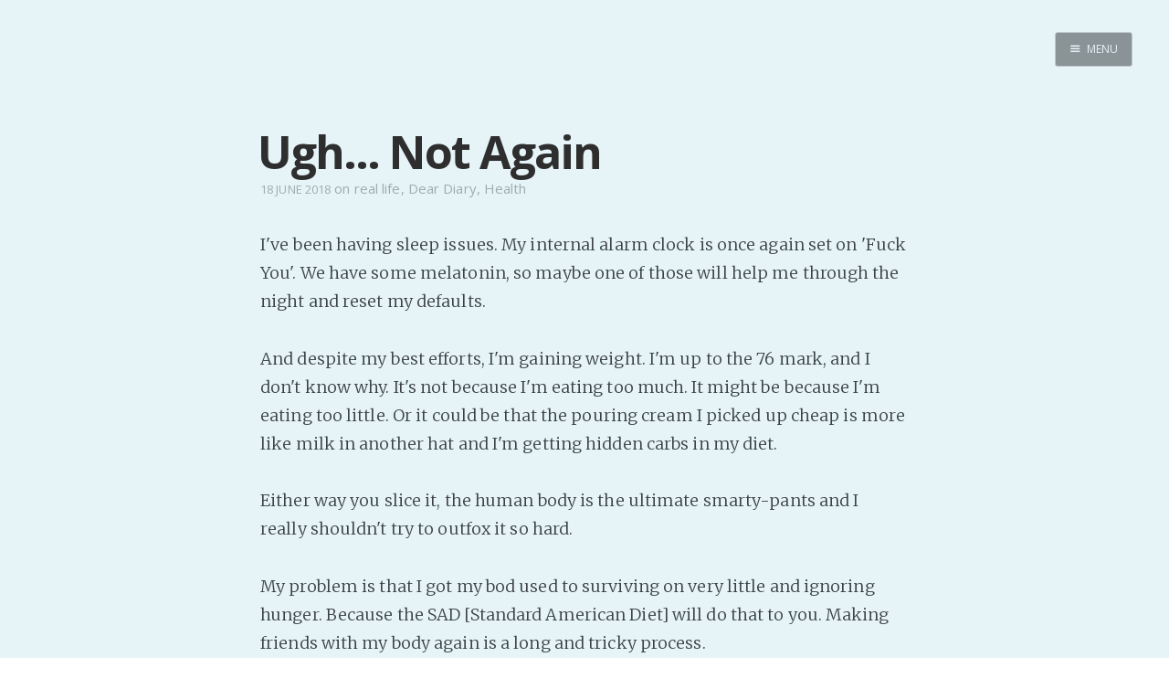

--- FILE ---
content_type: text/html; charset=utf-8
request_url: https://internutter.org/ugh-not-again/
body_size: 17733
content:
<!DOCTYPE html>
<html>
<head>
    <meta charset="utf-8" />
    <meta http-equiv="X-UA-Compatible" content="IE=edge" />

    <title>Ugh... Not Again</title>
    <meta name="description" content="" />

    <meta name="HandheldFriendly" content="True" />
    <meta name="viewport" content="width=device-width, initial-scale=1.0" />

    <link rel="shortcut icon" href="/favicon.ico">

    <link rel="stylesheet" type="text/css" href="/assets/css/screen.css?v=87ddf5b268" />
    <link rel="stylesheet" type="text/css" href="//fonts.googleapis.com/css?family=Merriweather:300,700,700italic,300italic|Open+Sans:700,400|Clicker+Script" />

    <link rel="canonical" href="http://www.internutter.org/ugh-not-again/" />
    <meta name="referrer" content="no-referrer-when-downgrade" />
    <link rel="amphtml" href="http://www.internutter.org/ugh-not-again/amp/" />
    
    <meta property="og:site_name" content="Realm of the InterNutter" />
    <meta property="og:type" content="article" />
    <meta property="og:title" content="Ugh... Not Again" />
    <meta property="og:description" content="I&#x27;ve been having sleep issues. My internal alarm clock is once again set on &#x27;Fuck You&#x27;. We have some melatonin, so maybe one of those will help me through the night and reset my defaults. And despite my best efforts, I&#x27;m gaining weight. I&#x27;m up to the 76 mark, and" />
    <meta property="og:url" content="http://www.internutter.org/ugh-not-again/" />
    <meta property="article:published_time" content="2018-06-18T22:43:15.000Z" />
    <meta property="article:modified_time" content="2018-06-18T22:43:15.000Z" />
    <meta property="article:tag" content="real life" />
    <meta property="article:tag" content="Dear Diary" />
    <meta property="article:tag" content="Health" />
    
    <meta name="twitter:card" content="summary" />
    <meta name="twitter:title" content="Ugh... Not Again" />
    <meta name="twitter:description" content="I&#x27;ve been having sleep issues. My internal alarm clock is once again set on &#x27;Fuck You&#x27;. We have some melatonin, so maybe one of those will help me through the night and reset my defaults. And despite my best efforts, I&#x27;m gaining weight. I&#x27;m up to the 76 mark, and" />
    <meta name="twitter:url" content="http://www.internutter.org/ugh-not-again/" />
    <meta name="twitter:label1" content="Written by" />
    <meta name="twitter:data1" content="InterNutter" />
    <meta name="twitter:label2" content="Filed under" />
    <meta name="twitter:data2" content="real life, Dear Diary, Health" />
    
    <script type="application/ld+json">
{
    "@context": "https://schema.org",
    "@type": "Article",
    "publisher": {
        "@type": "Organization",
        "name": "Realm of the InterNutter",
        "logo": "http://www.internutter.org/ghost/img/ghosticon.jpg"
    },
    "author": {
        "@type": "Person",
        "name": "InterNutter",
        "image": "//www.gravatar.com/avatar/3f85f43e8f37800901b25a31baa09190?s=250&d=mm&r=x",
        "url": "http://www.internutter.org/author/internutter/",
        "sameAs": [
            "http://www.cmweller.com"
        ],
        "description": "Indie writer seeks audience with an audience. Paying customers welcome. \n[pronouns: ze/hir] \nDaily free stories happen because it is an excellent counter to Writers&#x27; Block."
    },
    "headline": "Ugh... Not Again",
    "url": "https://www.internutter.org/ugh-not-again/",
    "datePublished": "2018-06-18T22:43:15.000Z",
    "dateModified": "2018-06-18T22:43:15.000Z",
    "keywords": "real life, Dear Diary, Health",
    "description": "I&#x27;ve been having sleep issues. My internal alarm clock is once again set on &#x27;Fuck You&#x27;. We have some melatonin, so maybe one of those will help me through the night and reset my defaults. And despite my best efforts, I&#x27;m gaining weight. I&#x27;m up to the 76 mark, and",
    "mainEntityOfPage": {
        "@type": "WebPage",
        "@id": "http://www.internutter.org"
    }
}
    </script>

    <meta name="generator" content="Ghost 0.11" />
    <link rel="alternate" type="application/rss+xml" title="Realm of the InterNutter" href="https://www.internutter.org/rss/" />
    <div id="patreon-button">
    <a href="https://www.patreon.com/bePatron?u=6494773" data-patreon-widget-type="become-patron-button"></a>
</div>
<script type='text/javascript' src='https://ko-fi.com/widgets/widget_2.js'></script>
<script type='text/javascript'>kofiwidget2.init('Buy Me a Coffee', '#09b1db', 'D1D36IMM');kofiwidget2.draw();</script> 
<script async src="https://c6.patreon.com/becomePatronButton.bundle.js"></script>
<style>
    #patreon-button {
        position: absolute;
        top: -31px;
        left: 0;
        z-index: 1000;
    }
    .btn-container {
        position: absolute;
        top: 0;
        left: 178px;
        z-index: 1000;
    }
    @media only screen and (max-width: 500px) {
        .btn-container {
	        top: 40px;
    	    left: 0;
        }
    }
</style>
</head>
<body class="post-template tag-real-life tag-dear-diary tag-health nav-closed">

    <div class="nav">
    <h3 class="nav-title">Menu</h3>
    <a href="#" class="nav-close">
        <span class="hidden">Close</span>
    </a>
    <ul>
            <li class="nav-home" role="presentation"><a href="https://www.internutter.org/">Home</a></li>
            <li class="nav-pro-site" role="presentation"><a href="https://www.cmweller.com/">Pro Site</a></li>
            <li class="nav-buy-my-books" role="presentation"><a href="https://books2read.com/ap/n7O1la/C-M-Weller">Buy my books!</a></li>
            <li class="nav-buy-my-music" role="presentation"><a href="https://store.cdbaby.com/cd/ellipsisaddiction">Buy my Music!</a></li>
            <li class="nav-dead-tree-novels" role="presentation"><a href="http://www.lulu.com/spotlight/KFZ">Dead Tree Novels</a></li>
            <li class="nav-podcast" role="presentation"><a href="https://anchor.fm/c-m-weller">PODCAST!</a></li>
            <li class="nav-support-my-patreon" role="presentation"><a href="https://www.patreon.com/cmweller">Support my Patreon</a></li>
            <li class="nav-buy-me-a-kofi" role="presentation"><a href="https://ko-fi.com/cmweller">Buy me a Ko-fi</a></li>
            <li class="nav-feed-the-muse" role="presentation"><a href="https://www.internutter.org/bb/category/6/prompts/">Feed the Muse!</a></li>
            <li class="nav-ask-a-question" role="presentation"><a href="https://www.internutter.org/bb/category/4/comments-feedback/">Ask a question!</a></li>
            <li class="nav-about-amalgam-universe" role="presentation"><a href="https://amalgam-station.wikia.com/wiki/Amalgam_Station_Wiki">About Amalgam Universe</a></li>
            <li class="nav-site-forum" role="presentation"><a href="https://www.internutter.org/bb/">Site Forum</a></li>
            <li class="nav-baby-forum" role="presentation"><a href="https://internutter.createaforum.com/index.php#_&amp;#x3D;_">Baby Forum</a></li>
            <li class="nav-fanficcery" role="presentation"><a href="https://archiveofourown.org/users/InterNutter/works">Fanficcery</a></li>
            <li class="nav-peakd" role="presentation"><a href="https://peakd.com/@internutter">Peakd</a></li>
            <li class="nav-pseuducku" role="presentation"><a href="https://www.internutter.org/pseuducku/">Pseuducku</a></li>
            <li class="nav-tumblr" role="presentation"><a href="https://internutter.tumblr.com">Tumblr</a></li>
            <li class="nav-discord" role="presentation"><a href="https://discord.gg/edW5cX3Yvd">Discord!</a></li>
            <li class="nav-pillowfort" role="presentation"><a href="https://www.pillowfort.social/InterNutter">Pillowfort</a></li>
            <li class="nav-writing-thoughts" role="presentation"><a href="https://cmweller.com/">Writing Thoughts</a></li>
            <li class="nav-fediverse" role="presentation"><a href="https://blahaj.zone/@internutter">Fediverse</a></li>
            <li class="nav-bluesky" role="presentation"><a href="https://bsky.app/profile/internutter.bsky.social">Bluesky</a></li>
            <li class="nav-twitch" role="presentation"><a href="https://www.twitch.tv/bitzerk">Twitch!</a></li>
            <li class="nav-youtube" role="presentation"><a href="https://www.youtube.com/user/InterNutter">YouTube</a></li>
            <li class="nav-medium" role="presentation"><a href="https://medium.com/@InterNutter">Medium</a></li>
            <li class="nav-all-past-instants" role="presentation"><a href="https://www.internutter.org/tag/instant-story/">All past Instants</a></li>
            <li class="nav-iris-and-peter-ch-1" role="presentation"><a href="https://www.internutter.org/iris-and-peter-get-married-eventually-pt-1/">Iris and Peter (Ch 1)</a></li>
            <li class="nav-peertube" role="presentation"><a href="https://tube.blahaj.zone/a/internutter/video-channels">PeerTube</a></li>
    </ul>
    <a class="subscribe-button icon-feed" href="http://www.internutter.org/rss/">Subscribe</a>
</div>
<span class="nav-cover"></span>


    <div class="site-wrapper">

        


<header class="main-header post-head no-cover">
    <nav class="main-nav  clearfix">
        
            <a class="menu-button icon-menu" href="#"><span class="word">Menu</span></a>
    </nav>
</header>

<main class="content" role="main">
    <article class="post tag-real-life tag-dear-diary tag-health featured">

        <header class="post-header">
            <h1 class="post-title">Ugh... Not Again</h1>
            <section class="post-meta">
                <time class="post-date" datetime="2018-06-18">18 June 2018</time>  on <a href="/tag/real-life/">real life</a>, <a href="/tag/dear-diary/">Dear Diary</a>, <a href="/tag/health/">Health</a>
            </section>
        </header>

        <section class="post-content">
            <p>I've been having sleep issues. My internal alarm clock is once again set on 'Fuck You'. We have some melatonin, so maybe one of those will help me through the night and reset my defaults.</p>

<p>And despite my best efforts, I'm gaining weight. I'm up to the 76 mark, and I don't know why. It's not because I'm eating too much. It might be because I'm eating too little. Or it could be that the pouring cream I picked up cheap is more like milk in another hat and I'm getting hidden carbs in my diet.</p>

<p>Either way you slice it, the human body is the ultimate smarty-pants and I really shouldn't try to outfox it so hard.</p>

<p>My problem is that I got my bod used to surviving on very little and ignoring hunger. Because the SAD [Standard American Diet] will do that to you. Making friends with my body again is a long and tricky process.</p>

<p>Starting with making certain my caloric intake is somewhere near human normal.</p>

<p>In other health news, my Beloved has become allergic to random parts of their clothing. They say it could be anything, but I'm looking askance at my new-ish eco washing powder. It's the only thing that's changed in recent history and matches the rash markings.</p>

<p>Antihistamines and a fine coat of paraffin wax seem to help, but I really need to test my hypothesis by switching back to the previous brand of clothing soap. Which I can't currently afford because Mayhem has official driving lessons and that takes $55 out of my budget.</p>

<p>So it's a teensy bit of a squeeze for me at the moment. Could use some extra cashes.</p>

<p>Today I will be doing my Patreon stuff and attempting to do the whole Wordpress thing at last.</p>

<p>And because I woke up at 1 in the morning, today, dinner will be L-A-Z-Y...</p>

<p>Beloved is coming down with another bug, I think. I really hope I don't catch it. I need to get healthy so I can have my flu shots. Because living risk factor.</p>
        </section>

        <footer class="post-footer">


            <figure class="author-image">
                <a class="img" href="/author/internutter/" style="background-image: url(//www.gravatar.com/avatar/3f85f43e8f37800901b25a31baa09190?s&#x3D;250&amp;d&#x3D;mm&amp;r&#x3D;x)"><span class="hidden">InterNutter's Picture</span></a>
            </figure>

            <section class="author">
                <h4><a href="/author/internutter/">InterNutter</a></h4>

                    <p>Indie writer seeks audience with an audience. Paying customers welcome. 
[pronouns: ze/hir] 
Daily free stories happen because it is an excellent counter to Writers&#x27; Block.</p>
                <div class="author-meta">
                    <span class="author-location icon-location">Burpengary East</span>
                    <span class="author-link icon-link"><a href="http://www.cmweller.com">http://www.cmweller.com</a></span>
                </div>
            </section>


            <section class="share">
                <h4>Share this post</h4>
                <a class="icon-twitter" href="https://twitter.com/intent/tweet?text=Ugh...%20Not%20Again&amp;url=https://www.internutter.org/ugh-not-again/"
                    onclick="window.open(this.href, 'twitter-share', 'width=550,height=235');return false;">
                    <span class="hidden">Twitter</span>
                </a>
                <a class="icon-facebook" href="https://www.facebook.com/sharer/sharer.php?u=https://www.internutter.org/ugh-not-again/"
                    onclick="window.open(this.href, 'facebook-share','width=580,height=296');return false;">
                    <span class="hidden">Facebook</span>
                </a>
                <a class="icon-google-plus" href="https://plus.google.com/share?url=https://www.internutter.org/ugh-not-again/"
                   onclick="window.open(this.href, 'google-plus-share', 'width=490,height=530');return false;">
                    <span class="hidden">Google+</span>
                </a>
            </section>

	    <a id="nodebb-comments"></a>
        </footer>

    </article>
</main>

<script type="text/javascript">
var nbb = {};
nbb.url = '//www.internutter.org/bb'; // EDIT THIS

(function() {
nbb.articleID = '6673'; nbb.title = 'Ugh... Not Again';
nbb.tags = ["real life","Dear Diary","Health",];
nbb.script = document.createElement('script'); nbb.script.type = 'text/javascript'; nbb.script.async = true;
nbb.script.src = nbb.url + '/plugins/nodebb-plugin-blog-comments/lib/ghost.js';
(document.getElementsByTagName('head')[0] || document.getElementsByTagName('body')[0]).appendChild(nbb.script);
})();
</script>
<script id="nbb-markdown" type="text/markdown">I've been having sleep issues. My internal alarm clock is once again set on 'Fuck You'. We have some melatonin, so maybe one of those will help me through the night and reset my defaults.

And despite my best efforts, I'm gaining weight. I'm up to the 76 mark, and I don't know why. It's not because I'm eating too much. It might be because I'm eating too little. Or it could be that the pouring cream I picked up cheap is more like milk in another hat and I'm getting hidden carbs in my diet.

Either way you slice it, the human body is the ultimate smarty-pants and I really shouldn't try to outfox it so hard.

My problem is that I got my bod used to surviving on very little and ignoring hunger. Because the SAD [Standard American Diet] will do that to you. Making friends with my body again is a long and tricky process.

Starting with making certain my caloric intake is somewhere near human normal.

In other health news, my Beloved has become allergic to random parts of their clothing. They say it could be anything, but I'm looking askance at my new-ish eco washing powder. It's the only thing that's changed in recent history and matches the rash markings.

Antihistamines and a fine coat of paraffin wax seem to help, but I really need to test my hypothesis by switching back to the previous brand of clothing soap. Which I can't currently afford because Mayhem has official driving lessons and that takes $55 out of my budget.

So it's a teensy bit of a squeeze for me at the moment. Could use some extra cashes.

Today I will be doing my Patreon stuff and attempting to do the whole Wordpress thing at last.

And because I woke up at 1 in the morning, today, dinner will be L-A-Z-Y...

Beloved is coming down with another bug, I think. I really hope I don't catch it. I need to get healthy so I can have my flu shots. Because living risk factor.</script>
<noscript>Please enable JavaScript to view comments</noscript>

<aside class="read-next">
    <a class="read-next-story no-cover" href="/challenge-01989-e165-pax-paradoxical/">
        <section class="post">
            <h2>Challenge #01989-E165: Pax Paradoxical</h2>
            <p>There is one place where nearly all species cohabit. It's not some planet capital or forsaken space station. It's&hellip;</p>
        </section>
    </a>
    <a class="read-next-story prev no-cover" href="/challenge-01988-e164-here-comes-trouble/">
        <section class="post">
            <h2>Challenge #01988-E164: Here Comes Trouble</h2>
            <p>A demon who really loves their job of messing with people accidentally does something really really good or nice&hellip;</p>
        </section>
    </a>
</aside>



        <footer class="site-footer clearfix">
            <section class="copyright"><a href="http://www.internutter.org">Realm of the InterNutter</a> &copy; 2026</section>
            <section class="poweredby">Proudly published with <a href="https://ghost.org">Ghost</a></section>
        </footer>

    </div>

    

    <script type="text/javascript" src="https://code.jquery.com/jquery-1.11.3.min.js"></script>
    <script type="text/javascript" src="/assets/js/jquery.fitvids.js?v=87ddf5b268"></script>
    <script type="text/javascript" src="/assets/js/index.js?v=87ddf5b268"></script>

<script src="https://speed.atikayda.com/js/probe.js" defer></script></body>
</html>


--- FILE ---
content_type: text/css; charset=UTF-8
request_url: https://internutter.org/assets/css/screen.css?v=87ddf5b268
body_size: 8962
content:
/* ==========================================================================
   Table of Contents
   ========================================================================== */

/*

    0.  Normalize
    1.  Icons
    2.  General
    3.  Utilities
    4.  General
    5.  Single Post
    6.  Tag Archive
    7.  Read Next
    8.  Third Party Elements
    9.  Pagination
    10.  Footer
    11. Media Queries (Tablet)
    12. Media Queries (Mobile)
    13. Animations

*/

/* ==========================================================================
   0. Normalize.css v2.1.3 | MIT License | git.io/normalize | (minified)
   ========================================================================== */

article, aside, details,
figcaption, figure,
footer, header, hgroup,
main, nav, section,
summary { display: block; }
audio, canvas, video { display: inline-block; }
audio:not([controls]) { display: none; height: 0; }
[hidden], template { display: none; }
html {
   font-family: sans-serif;
   -ms-text-size-adjust: 100%;
   -webkit-text-size-adjust: 100%;
}
body { margin: 0; }
a { background: transparent; }
a:focus { outline: thin dotted; }
a:active, a:hover { outline: 0; }
h1 { font-size: 2em; margin: 0.67em 0; }
abbr[title] { border-bottom: 1px dotted; }
b, strong { font-weight: 700; }
dfn { font-style: italic; }
hr {
   -moz-box-sizing: content-box;
   box-sizing: content-box;
   height: 0;
}
mark { background: #FF0; color: #000; }
code, kbd, pre,
samp { font-family: monospace, serif; font-size: 1em; }
pre { white-space: pre-wrap; }
q { quotes: "\201C" "\201D" "\2018" "\2019"; }
small { font-size: 80%; }
sub, sup {
   font-size: 75%;
   line-height: 0;
   position: relative;
   vertical-align: baseline;
}
sup { top: -0.5em; }
sub { bottom: -0.25em; }
img { border: 0; }
svg:not(:root) { overflow: hidden; }
figure { margin: 0; }
fieldset {
   border: 1px solid #c0c0c0;
   margin: 0 2px;
   padding: 0.35em 0.625em 0.75em;
}
legend { border: 0; padding: 0; }
button, input, select,
textarea { font-family: inherit; font-size: 100%; margin: 0; }
button, input { line-height: normal; }
button, select { text-transform: none; }
button, html input[type="button"],
input[type="reset"], input[type="submit"] {
   -webkit-appearance: button;
   cursor: pointer;
}
button[disabled], html input[disabled] { cursor: default; }
input[type="checkbox"],
input[type="radio"] { box-sizing: border-box; padding: 0; }
input[type="search"] {
   -webkit-appearance: textfield;
   -moz-box-sizing: content-box;
   -webkit-box-sizing: content-box;
   box-sizing: content-box;
}
input[type="search"]::-webkit-search-cancel-button,
input[type="search"]::-webkit-search-decoration { -webkit-appearance: none; }
button::-moz-focus-inner,
input::-moz-focus-inner { border: 0; padding: 0; }
textarea { overflow: auto; vertical-align: top; }
table { border-collapse: collapse; border-spacing: 0; }


/* ==========================================================================
   1. Icons - Sets up the icon font and respective classes
   ========================================================================== */

/* Import the font file with the icons in it */
@font-face {
    font-family: "casper-icons";
    src:url("../fonts/casper-icons.eot?v=1");
    src:url("../fonts/casper-icons.eot?v=1#iefix") format("embedded-opentype"),
        url("../fonts/casper-icons.woff?v=1") format("woff"),
        url("../fonts/casper-icons.ttf?v=1") format("truetype"),
        url("../fonts/casper-icons.svg?v=1#icons") format("svg");
    font-weight: normal;
    font-style: normal;
}

/* Apply these base styles to all icons */
[class^="icon-"]:before, [class*=" icon-"]:before {
    font-family: "casper-icons", "Open Sans", sans-serif;
    speak: none;
    font-style: normal;
    font-weight: normal;
    font-variant: normal;
    text-transform: none;
    line-height: 1;
    text-decoration: none !important;
    -webkit-font-smoothing: antialiased;
    -moz-osx-font-smoothing: grayscale;
}

/* Each icon is created by inserting the correct character into the
   content of the :before pseudo element. Like a boss. */
.icon-ghost:before {
    content: "\f600";
}
.icon-feed:before {
    content: "\f601";
}
.icon-twitter:before {
    content: "\f602";
    font-size: 1.1em;
}
.icon-google-plus:before {
    content: "\f603";
}
.icon-facebook:before {
    content: "\f604";
}
.icon-arrow-left:before {
    content: "\f605";
}
.icon-stats:before {
    content: "\f606";
}
.icon-location:before {
    content: "\f607";
    margin-left: -3px; /* Tracking fix */
}
.icon-link:before {
    content: "\f608";
}
.icon-menu:before {
    content: "\f609";
}
/*
    IMPORTANT: When making any changes to the icon font, be sure to increment
    the version number by 1 in the @font-face rule. `?v=1` becomes `?v=2`
    This forces browsers to download the new font file.
*/


/* ==========================================================================
   2. General - Setting up some base styles
   ========================================================================== */

html {
    height: 100%;
    max-height: 100%;
    font-size: 62.5%;
    -webkit-tap-highlight-color: rgba(0, 0, 0, 0);
}

body {
    height: 100%;
    max-height: 100%;
    font-family: "Merriweather", serif;
    letter-spacing: 0.01rem;
    font-size: 1.8rem;
    line-height: 1.75em;
    color: #3A4145;
    -webkit-font-feature-settings: 'kern' 1;
    -moz-font-feature-settings: 'kern' 1;
    -o-font-feature-settings: 'kern' 1;
    text-rendering: geometricPrecision;
}

::-moz-selection {
    background: #D6EDFF;
}

::selection {
    background: #D6EDFF;
}

h1, h2, h3,
h4, h5, h6 {
    -webkit-font-feature-settings: 'dlig' 1, 'liga' 1, 'lnum' 1, 'kern' 1;
    -moz-font-feature-settings: 'dlig' 1, 'liga' 1, 'lnum' 1, 'kern' 1;
    -o-font-feature-settings: 'dlig' 1, 'liga' 1, 'lnum' 1, 'kern' 1;
    color: #2E2E2E;
    line-height: 1.15em;
    margin: 0 0 0.4em 0;
    font-family: "Open Sans", sans-serif;
    text-rendering: geometricPrecision;
}

h1 {
    font-size: 5rem;
    letter-spacing: -2px;
    text-indent: -3px;
}

h2 {
    font-size: 3.6rem;
    letter-spacing: -1px;
}

h3 {
    font-size: 3rem;
}

h4 {
    font-size: 2.5rem;
}

h5 {
    font-size: 2rem;
}

h6 {
    font-size: 2rem;
}

a {
    color: #4A4A4A;
    transition: color 0.3s ease;
}

a:hover {
    color: #111;
}

p, ul, ol, dl {
    -webkit-font-feature-settings: 'liga' 1, 'onum' 1, 'kern' 1;
    -moz-font-feature-settings: 'liga' 1, 'onum' 1, 'kern' 1;
    -o-font-feature-settings: 'liga' 1, 'onum' 1, 'kern' 1;
    margin: 0 0 1.75em 0;
    text-rendering: geometricPrecision;
}

ol, ul {
    padding-left: 3rem;
}

ol ol, ul ul,
ul ol, ol ul {
    margin: 0 0 0.4em 0;
    padding-left: 2em;
}

dl dt {
    float: left;
    width: 180px;
    overflow: hidden;
    clear: left;
    text-align: right;
    text-overflow: ellipsis;
    white-space: nowrap;
    font-weight: 700;
    margin-bottom: 1em;
}

dl dd {
    margin-left: 200px;
    margin-bottom: 1em
}

li {
    margin: 0.4em 0;
}

li li {
    margin: 0;
}

hr {
    display: block;
    height: 1px;
    border: 0;
    border-top: #EFEFEF 1px solid;
    margin: 3.2em 0;
    padding: 0;
}

blockquote {
    -moz-box-sizing: border-box;
    box-sizing: border-box;
    margin: 1.75em 0 1.75em -2.2em;
    padding: 0 0 0 1.75em;
    border-left: #4A4A4A 0.4em solid;
}

blockquote p {
    margin: 0.8em 0;
    font-style: italic;
}

blockquote small {
    display: inline-block;
    margin: 0.8em 0 0.8em 1.5em;
    font-size: 0.9em;
    color: #CCC;
}

blockquote small:before { content: "\2014 \00A0"; }

blockquote cite {
    font-weight: 700;
}

blockquote cite a { font-weight: normal; }

mark {
    background-color: #fdffb6;
}

code, tt {
    padding: 1px 3px;
    font-family: Inconsolata, monospace, sans-serif;
    font-size: 0.85em;
    white-space: pre-wrap;
    border: #E3EDF3 1px solid;
    background: #F7FAFB;
    border-radius: 2px;
}

pre {
    -moz-box-sizing: border-box;
    box-sizing: border-box;
    margin: 0 0 1.75em 0;
    border: #E3EDF3 1px solid;
    width: 100%;
    padding: 10px;
    font-family: Inconsolata, monospace, sans-serif;
    font-size: 0.9em;
    white-space: pre;
    overflow: auto;
    background: #F7FAFB;
    border-radius: 3px;
}

pre code, pre tt {
    font-size: inherit;
    white-space: pre-wrap;
    background: transparent;
    border: none;
    padding: 0;
}

kbd {
    display: inline-block;
    margin-bottom: 0.4em;
    padding: 1px 8px;
    border: #CCC 1px solid;
    color: #666;
    text-shadow: #FFF 0 1px 0;
    font-size: 0.9em;
    font-weight: 700;
    background: #F4F4F4;
    border-radius: 4px;
    box-shadow:
        0 1px 0 rgba(0, 0, 0, 0.2),
        0 1px 0 0 #fff inset;
}

table {
    -moz-box-sizing: border-box;
    box-sizing: border-box;
    margin: 1.75em 0;
    width: 100%;
    max-width: 100%;
    background-color: transparent;
}

table th,
table td {
    padding: 8px;
    line-height: 20px;
    text-align: left;
    vertical-align: top;
    border-top: #EFEFEF 1px solid;
}

table th { color: #000; }

table caption + thead tr:first-child th,
table caption + thead tr:first-child td,
table colgroup + thead tr:first-child th,
table colgroup + thead tr:first-child td,
table thead:first-child tr:first-child th,
table thead:first-child tr:first-child td {
    border-top: 0;
}

table tbody + tbody { border-top: #EFEFEF 2px solid; }

table table table { background-color: #FFF; }

table tbody > tr:nth-child(odd) > td,
table tbody > tr:nth-child(odd) > th {
    background-color: #F6F6F6;
}

table.plain tbody > tr:nth-child(odd) > td,
table.plain tbody > tr:nth-child(odd) > th {
   background: transparent;
}

iframe, .fluid-width-video-wrapper {
    display: block;
    margin: 1.75em 0;
}

/* When a video is inside the fitvids wrapper, drop the
margin on the iframe, cause it breaks stuff. */
.fluid-width-video-wrapper iframe {
    margin: 0;
}


/* ==========================================================================
   3. Utilities - These things get used a lot
   ========================================================================== */

/* Clears shit */
.clearfix:before,
.clearfix:after {
    content: " ";
    display: table;
}
.clearfix:after { clear: both; }
.clearfix { zoom: 1; }

/* Hides shit */
.hidden {
    text-indent: -9999px;
    visibility: hidden;
    display: none;
}

/* Creates a responsive wrapper that makes our content scale nicely */
.inner {
    position: relative;
    width: 80%;
    max-width: 710px;
    margin: 0 auto;
}

/* Centres vertically yo. (IE8+) */
.vertical {
    display: table-cell;
    vertical-align: middle;
}

/* Wraps the main content & footer */
.site-wrapper {
    position: relative;
    z-index: 10;
    min-height: 100%;
    background: #e6f4f8;
    -webkit-transition: -webkit-transform 0.5s ease;
            transition: transform 0.5s ease;
}

body.nav-opened .site-wrapper {
    overflow-x: hidden;
    -webkit-transform: translate3D(-240px, 0, 0);
        -ms-transform: translate3D(-240px, 0, 0);
            transform: translate3D(-240px, 0, 0);
    -webkit-transition: -webkit-transform 0.3s ease;
            transition: transform 0.3s ease;
}


/* ==========================================================================
   4. General - The main styles for the the theme
   ========================================================================== */

/* Big cover image on the home page */
.main-header {
    position: relative;
    display: table;
    width: 100%;
    height: 60vh;
    margin-bottom: 5rem;
    text-align: center;
    background: #222 no-repeat center center;
    background-size: cover;
    overflow: hidden;
}

.main-header .inner {
    width: 80%;
}

.main-header-content {
    text-shadow: 0 2px 5px rgba(0,0,0, 0.5), 0 1px 0 rgba(0,0,0, 0.8);
}

.main-nav {
    position: relative;
    padding: 35px 40px;
    margin: 0 0 30px 0;
}

.main-nav a {
    text-decoration: none;
    font-family: 'Open Sans', sans-serif;
}

/* Navigation */
body.nav-opened .nav-cover {
    position: fixed;
    top: 0;
    left: 0;
    right: 240px;
    bottom: 0;
    z-index: 200;
}

.nav {
    position: fixed;
    top: 0;
    right: 0;
    bottom: 0;
    z-index: 5;
    width: 240px;
    opacity: 0;
    background: #111;
    margin-bottom: 0;
    text-align: left;
    overflow-y: auto;
    -webkit-transition: -webkit-transform 0.5s ease,
                        opacity 0.3s ease 0.7s;
            transition: transform 0.5s ease,
                        opacity 0.3s ease 0.7s;
}

body.nav-closed .nav {
    -webkit-transform: translate3D(97px, 0, 0);
        -ms-transform: translate3D(97px, 0, 0);
            transform: translate3D(97px, 0, 0);
}

body.nav-opened .nav {
    opacity: 1;
    -webkit-transition: -webkit-transform 0.3s ease,
                        opacity 0s ease 0s;
            transition: transform 0.3s ease,
                        opacity 0s ease 0s;
    -webkit-transform: translate3D(0, 0, 0);
        -ms-transform: translate3D(0, 0, 0);
            transform: translate3D(0, 0, 0);
}

.nav-title {
    position: absolute;
    top: 45px;
    left: 30px;
    font-size: 16px;
    font-weight: 100;
    text-transform: uppercase;
    color: #e6f4f8;
}

.nav-close {
    position: absolute;
    top: 38px;
    right: 25px;
    width: 20px;
    height: 20px;
    padding: 0;
    font-size: 10px;
}

.nav-close:focus {
    outline: 0;
}

.nav-close:before,
.nav-close:after {
    content: '';
    position: absolute;
    top: 0;
    width: 20px;
    height: 1px;
    background: rgb(150,150,150);
    top: 15px;
    -webkit-transition: background 0.15s ease;
            transition: background 0.15s ease;
}

.nav-close:before {
    -webkit-transform: rotate(45deg);
        -ms-transform: rotate(45deg);
            transform: rotate(45deg);
}

.nav-close:after {
    -webkit-transform: rotate(-45deg);
        -ms-transform: rotate(-45deg);
            transform: rotate(-45deg);
}

.nav-close:hover:before,
.nav-close:hover:after {
    background: rgb(255,255,255);
}

.nav ul {
    padding: 90px 9% 5%;
    list-style: none;
    counter-reset: item;
}

.nav li:before {
    display: block;
    float: right;
    padding-right: 4%;
    padding-left: 5px;
    text-align: right;
    font-size: 1.2rem;
    vertical-align: bottom;
    color: #B8B8B8;
    content: counter(item, lower-roman);
    counter-increment: item;
}
.nav li {
    margin: 0;
}
.nav li a {
    text-decoration: none;
    line-height: 1.4;
    font-size: 1.4rem;
    display: block;
    padding: 0.6rem 4%;
    overflow: hidden;
    white-space: nowrap;
    text-overflow: ellipsis;
}
.nav li a:after {
    display: inline-block;
    content: " .......................................................";
    color: rgba(255,255,255,0.2);
    margin-left: 5px;
}
.nav .nav-current:before {
    color: #e6f4f8;
}
.nav .nav-current a:after {
    content: " ";
    border-bottom: rgba(255,255,255,0.5) 1px solid;
    width: 100%;
    height: 1px;
}

.nav a:link,
.nav a:visited {
    color: #B8B8B8;
}

.nav li.nav-current a,
.nav a:hover,
.nav a:active,
.nav a:focus {
    color: #e6f4f8;
}

.subscribe-button {
    -webkit-box-sizing: border-box;
    -moz-box-sizing: border-box;
    box-sizing: border-box;
    display: block;
    position: absolute;
    bottom: 30px;
    left: 30px;
    right: 30px;
    height: 38px;
    padding: 0 20px;
    color: #111 !important; /* Overides `.nav a:link, .nav a:visited` colour */
    text-align: center;
    font-size: 12px;
    font-family: "Open Sans", sans-serif;
    text-transform: uppercase;
    text-decoration: none;
    line-height: 35px;
    border-radius: 3px;
    background: #e6f4f8;
    transition: all ease 0.3s;
}
.subscribe-button:before {
    font-size: 9px;
    margin-right: 6px;
}


/* Create a bouncing scroll-down arrow on homepage with cover image */
.scroll-down {
    display: block;
    position: absolute;
    z-index: 100;
    bottom: 45px;
    left: 50%;
    margin-left: -16px;
    width: 34px;
    height: 34px;
    font-size: 34px;
    text-align: center;
    text-decoration: none;
    color: rgba(255,255,255,0.7);
    -webkit-transform: rotate(-90deg);
    -ms-transform: rotate(-90deg);
    transform: rotate(-90deg);
    -webkit-animation: bounce 4s 2s infinite;
    animation: bounce 4s 2s infinite;
}

/* Stop it bouncing and increase contrast when hovered */
.scroll-down:hover {
    color: #e6f4f8;
    -webkit-animation: none;
    animation: none;
}

/* Put a semi-opaque radial gradient behind the icon to make it more visible
   on photos which happen to have a light background. */
.home-template .main-header:after {
    display: block;
    content: " ";
    width: 150px;
    height: 130px;
    border-radius: 100%;
    position: absolute;
    bottom: 0;
    left: 50%;
    margin-left: -75px;
    background: radial-gradient(ellipse at center,  rgba(0,0,0,0.15) 0%,rgba(0,0,0,0) 70%,rgba(0,0,0,0) 100%);
}

/* Hide when there's no cover image or on page2+ */
.no-cover .scroll-down,
.no-cover.main-header:after,
.archive-template .scroll-down,
.archive-template .main-header:after {
    display: none
}

/* Appears in the top left corner of your home page */
.blog-logo {
    display: block;
    float: left;
    background: none !important; /* Makes sure there is never a background */
    border: none !important; /* Makes sure there is never a border */
}

.blog-logo img {
    -webkit-box-sizing: border-box;
    -moz-box-sizing: border-box;
    box-sizing: border-box;
    display: block;
    height: 38px;
    padding: 1px 0 5px 0;
    width: auto;
}

.menu-button {
    -webkit-box-sizing: border-box;
    -moz-box-sizing: border-box;
    box-sizing: border-box;
    display: inline-block;
    float: right;
    height: 38px;
    padding: 0 15px;
    border-style: solid;
    border-width: 1px;
    opacity: 1;
    text-align: center;
    font-size: 12px;
    text-transform: uppercase;
    line-height: 35px;
    white-space: nowrap;
    border-radius: 3px;
    transition: all 0.5s ease;
    background: rgba(0,0,0,0.4);
}
.menu-button:before {
    font-size: 12px;
    font-weight: bold;
    margin-right: 6px;
    position: relative;
    top: 1px;
}
.menu-button:hover {
    background: #e6f4f8;
}
.menu-button:focus {
    outline: 0;
}

/* When the navigation is closed */
.nav-closed .menu-button {
    color: #e6f4f8;
    border-color: rgba(255, 255, 255, 0.6);
}
.nav-closed .menu-button:hover {
    color: #222;
}

/* When the navigation is closed and there is no cover image */
.nav-closed .no-cover .menu-button {
    border-color: #BFC8CD;
    color: ##fafafa;
}
.nav-closed .no-cover .menu-button:hover {
    border-color: #555;
    color: #555;
}

/* When the navigation is opened */
.nav-opened .menu-button {
    padding: 0 12px;
    background: #111;
    border-color: #111;
    color: #e6f4f8;
    -webkit-transform: translate3D(94px, 0, 0);
        -ms-transform: translate3D(94px, 0, 0);
            transform: translate3D(94px, 0, 0);
    transition: all 0.3s ease;
}

.nav-opened .menu-button .word {
    opacity: 0;
    transition: all 0.3s ease;
}

/* Special styles when overlaid on an image*/
.main-nav.overlay {
    position: absolute;
    top: 0;
    left: 0;
    right: 0;
    height: 70px;
    border: none;
    background: linear-gradient(to bottom, rgba(0,0,0,0.2) 0%,rgba(0,0,0,0) 100%);
}
.no-cover .main-nav.overlay {
    background: none;
}

/* The details of your blog. Defined in ghost/settings/ */
.page-title {
    margin: 10px 0 10px 0;
    font-size: 8rem;
    letter-spacing: -1px;
    font-weight: 700;
    font-family: "Clicker Script", cursive;
    color: #e6f4f8;
}

.page-description {
    margin: 0;
    font-size: 3rem;
    line-height: 1.5em;
    font-weight: 700;
    font-style: italic;
    font-family: "Merriweather", serif;
    letter-spacing: 0.01rem;
    color: #e6f4f8;
}

.no-cover.main-header {
    min-height: 160px;
    max-height: 40vh;
    background: #f5f8fa;
}

.no-cover .page-title {
    color: rgba(0,0,0,0.8);
}

.no-cover .page-description {
    color: rgba(0,0,0,0.8);
}

/* Add subtle load-in animation for content on the home page */
.home-template .page-title {
    -webkit-animation: fade-in-down 0.6s;
    animation: fade-in-down 0.6s;
    -webkit-animation-delay: 0.2s;
    animation-delay: 0.2s;
}
.home-template .page-description {
    -webkit-animation: fade-in-down 0.9s;
    animation: fade-in-down 0.9s;
    -webkit-animation-delay: 0.1s;
    animation-delay: 0.1s;
}

/* Every post, on every page, gets this style on its <article> tag */
.post {
    position: relative;
    width: 80%;
    max-width: 710px;
    margin: 4rem auto;
    padding-bottom: 4rem;
    border-bottom: #EBF2F6 1px solid;
    word-wrap: break-word;
}

/* Add a little circle in the middle of the border-bottom on our .post
   just for the lolz and stylepoints. */
.post:after {
    display: block;
    content: "";
    width: 7px;
    height: 7px;
    border: #fff 1px solid;
    position: absolute;
    bottom: -5px;
    left: 50%;
    margin-left: -5px;
    background: #96d2e2;
    border-radius: 100%;
    box-shadow: #aadbe8 0 0 0 5px;
}

body:not(.post-template) .post-title {
    font-size: 2.5rem;
}

.post-title a {
    text-decoration: none;
}

.post-excerpt p {
    margin: 0;
    font-size: 0.9em;
    line-height: 1.7em;
}

.read-more {
    text-decoration: none;
    font-weight: 900;
    font-family: "Clicker Script", cursive;
    font-size: 1.2em;
    border-bottom: 2px solid #3094af;
    border-radius: 10px;
    padding: 0 10px;
    background: #96d2e2;
    background: rgba(70,176,204, 0.25);
}

.post-meta {
    display: block;
    margin: 1.75rem 0 0 0;
    font-family: "Open Sans", sans-serif;
    font-size: 1.5rem;
    line-height: 2.2rem;
    color: #9EABB3;
}

.author-thumb {
    width: 24px;
    height: 24px;
    float: left;
    margin-right: 9px;
    border-radius: 100%;
}

.post-meta a {
    color: #9EABB3;
    text-decoration: none;
}

.post-meta a:hover {
    text-decoration: underline;
}

.user-meta {
    position: relative;
    padding: 0.3rem 40px 0 100px;
    min-height: 77px;
}

.post-date {
    display: inline-block;
    margin-left: 8px;
    padding-left: 12px;
    border-left: #d5dbde 1px solid;
    text-transform: uppercase;
    font-size: 1.3rem;
    white-space: nowrap;
}

.user-image {
    position: absolute;
    top: 0;
    left: 0;
}

.user-name {
    display: block;
    font-weight: 700;
}

.user-bio {
    display: block;
    max-width: 440px;
    font-size: 1.4rem;
    line-height: 1.5em;
}

.publish-meta {
    position: absolute;
    top: 0;
    right: 0;
    padding: 4.3rem 0 4rem 0;
    text-align: right;
}

.publish-heading {
    display: block;
    font-weight: 700;
}

.publish-date {
    display: block;
    font-size: 1.4rem;
    line-height: 1.5em;
}


/* ==========================================================================
   5. Single Post - When you click on an individual post
   ========================================================================== */

.post-template .post-header {
   margin-bottom: 3.4rem;
}

.post-template .post-title {
    margin-bottom: 0;
}

.post-template .post-meta {
    margin: 0;
}

.post-template .post-date {
    padding: 0;
    margin: 0;
    border: none;
}

/* Stop elements, such as img wider than the post content, from
   creating horizontal scroll - slight hack due to imperfections
   with browser width % calculations and rounding */
.post-template .content {
    overflow: hidden;
}

/* Tweak the .post wrapper style */
.post-template .post {
    margin-top: 0;
    border-bottom: none;
    padding-bottom: 0;
}

/* Kill that stylish little circle that was on the border, too */
.post-template .post:after {
    display: none;
}

/* Keep images centered, and allow images wider than the main
   text column to break out. */
.post-content img {
    display: block;
    max-width: 126%;
    height: auto;
    padding: 0.6em 0;
    /* Centers an image by (1) pushing its left edge to the
       center of its container and (2) shifting the entire image
       in the opposite direction by half its own width.
       Works for images that are larger than their containers. */
    position: relative;
    left: 50%;
    -webkit-transform: translateX(-50%); /* for Safari and iOS */
    -ms-transform: translateX(-50%); /* for IE9 */
    transform: translateX(-50%);
}

.footnotes {
    font-style: italic;
    font-size: 1.3rem;
    line-height: 1.6em;
}

.footnotes li {
    margin: 0.6rem 0;
}

.footnotes p {
    margin: 0;
}

.footnotes p a:last-child {
    text-decoration: none;
}


/* The author credit area after the post */
.post-footer {
    position: relative;
    margin: 6rem 0 0 0;
    padding: 6rem 0 0 0;
    border-top: #EBF2F6 1px solid;
}

.post-footer h4 {
    font-size: 1.8rem;
    margin: 0;
}

.post-footer p {
    margin: 1rem 0;
    font-size: 1.4rem;
    line-height: 1.75em;
}

/* list of author links - location / url */
.author-meta {
    padding: 0;
    margin: 0;
    list-style: none;
    font-size: 1.4rem;
    line-height: 1;
    font-style: italic;
    color: #9EABB3;
}

.author-meta a {
    color: #9EABB3;
}
.author-meta a:hover {
    color: #111;
}

/* Create some space to the right for the share links */
.post-footer .author {
    margin-right: 180px;
}

.post-footer h4 a {
    color: #2e2e2e;
    text-decoration: none;
}

.post-footer h4 a:hover {
    text-decoration: underline;
}

/* Drop the share links in the space to the right.
   Doing it like this means it's easier for the author bio
   to be flexible at smaller screen sizes while the share
   links remain at a fixed width the whole time */
.post-footer .share {
    position: absolute;
    top: 6rem;
    right: 0;
    width: 140px;
}

.post-footer .share a {
    font-size: 1.8rem;
    display: inline-block;
    margin: 1rem 1.6rem 1.6rem 0;
    color: #BBC7CC;
    text-decoration: none;
}

.post-footer .share .icon-twitter:hover {
    color: #55acee;
}
.post-footer .share .icon-facebook:hover {
    color: #3b5998;
}
.post-footer .share .icon-google-plus:hover {
    color: #dd4b39;
}


/* ==========================================================================
   6. Author profile
   ========================================================================== */

.post-head.main-header {
    height: 65vh;
    min-height: 180px;
}

.no-cover.post-head.main-header {
    height: 85px;
    min-height: 0;
    margin-bottom: 0;
    background: transparent;
}

.tag-head.main-header {
    height: 40vh;
    min-height: 180px;
}

.author-head.main-header {
    height: 40vh;
    min-height: 180px;
}

.no-cover.author-head.main-header {
    height: 10vh;
    min-height: 100px;
    background: transparent;
}

.author-profile {
    padding: 0 15px 5rem 15px;
    border-bottom: #EBF2F6 1px solid;
    text-align: center;
}

/* Add a little circle in the middle of the border-bottom */
.author-profile:after {
    display: block;
    content: "";
    width: 7px;
    height: 7px;
    border: #E7EEF2 1px solid;
    position: absolute;
    bottom: -5px;
    left: 50%;
    margin-left: -5px;
    background: #FFF;
    border-radius: 100%;
    box-shadow: #FFF 0 0 0 5px;
}

.author-image {
    -webkit-box-sizing: border-box;
    -moz-box-sizing: border-box;
    box-sizing: border-box;
    display: block;
    position: absolute;
    top: -40px;
    left: 50%;
    margin-left: -40px;
    width: 80px;
    height: 80px;
    border-radius: 100%;
    overflow: hidden;
    padding: 6px;
    background: #e6f4f8;
    z-index: 2;
    box-shadow: #E7EEF2 0 0 0 1px;
}

.author-image .img {
    position: relative;
    display: block;
    width: 100%;
    height: 100%;
    background-size: cover;
    background-position: center center;
    border-radius: 100%;
}

.author-profile .author-image {
    position: relative;
    left: auto;
    top: auto;
    width: 120px;
    height: 120px;
    padding: 3px;
    margin: -100px auto 0 auto;
    box-shadow: none;
}

.author-title {
    margin: 1.5rem 0 1rem;
}

.author-bio {
    font-size: 1.8rem;
    line-height: 1.5em;
    font-weight: 200;
    color: #50585D;
    letter-spacing: 0;
    text-indent: 0;
}

.author-meta {
    margin: 1.6rem 0;
}
/* Location, website, and link */
.author-profile .author-meta {
    margin: 2rem 0;
    font-family: "Merriweather", serif;
    letter-spacing: 0.01rem;
    font-size: 1.7rem;
}
.author-meta span {
    display: inline-block;
    margin: 0 2rem 1rem 0;
    word-wrap: break-word;
}
.author-meta a {
    text-decoration: none;
}

/* Turn off meta for page2+ to make room for extra
   pagination prev/next links */
.archive-template .author-profile .author-meta {
    display: none;
}


/* ==========================================================================
   7. Read More - Next/Prev Post Links
   ========================================================================== */

.read-next {
    display: -webkit-box;
    display: -webkit-flex;
    display: -ms-flexbox;
    display: flex;
    -webkit-box-align: stretch;
    -webkit-align-items: stretch;
    -ms-flex-align: stretch;
    align-items: stretch;
    margin-top: 10rem;
}

.read-next-story {
    display: -webkit-box;
    display: -webkit-flex;
    display: -ms-flexbox;
    display: flex;
    -webkit-box-flex: 1;
    -webkit-flex-grow: 1;
    -ms-flex-positive: 1;
    flex-grow: 1;
    min-width: 50%;
    text-decoration: none;
    position: relative;
    text-align: center;
    color: #e6f4f8;
    background: #222 no-repeat center center;
    background-size: cover;
    overflow: hidden;
}
.read-next-story:hover:before {
    background: rgba(0,0,0,0.8);
    transition: all 0.2s ease;
}
.read-next-story:hover .post:before {
    color: #222;
    background: #e6f4f8;
    transition: all 0.2s ease;
}

.read-next-story:before {
    content: "";
    display: block;
    position: absolute;
    top: 0;
    right: 0;
    bottom: 0;
    left: 0;
    background: rgba(0,0,0,0.7);
    transition: all 0.5s ease;
}

.read-next-story .post {
    padding-top: 6rem;
    padding-bottom: 6rem;
}

.read-next-story .post:before {
    content: "Read This Next";
    padding: 4px 10px 5px;
    text-transform: uppercase;
    font-size: 1.1rem;
    font-family: "Open Sans", sans-serif;
    color: rgba(255,255,255,0.8);
    border: rgba(255,255,255,0.5) 1px solid;
    border-radius: 4px;
    transition: all 0.5s ease;
}
.read-next-story.prev .post:before {
    content: "You Might Enjoy";
}

.read-next-story h2 {
    margin-top: 1rem;
    color: #e6f4f8;
}

.read-next-story p {
    margin: 0;
    color: rgba(255,255,255,0.8);
}

/* Special styles for posts with no cover images */
.read-next-story.no-cover {
    background: #f5f8fa;
}

.read-next-story.no-cover:before {
    display: none;
}

.read-next-story.no-cover .post:before {
    color: rgba(0,0,0,0.5);
    border-color: rgba(0,0,0,0.2);
}

.read-next-story.no-cover h2 {
    color: rgba(0,0,0,0.8);
}

.read-next-story.no-cover p {
    color: rgba(0,0,0,0.5);
}

/* if there are two posts without covers, put a border between them */
.read-next-story.no-cover + .read-next-story.no-cover {
    border-left: rgba(0,0,100,0.04) 1px solid;
    -webkit-box-sizing: border-box;
    -moz-box-sizing: border-box;
    box-sizing: border-box;
}

/* Correctly position site-footer when next to the .read-next container */
.read-next + .site-footer {
    position: absolute;
    bottom: 0;
    left: 0;
    right: 0;
    margin: 0;
}

/* ==========================================================================
   8. Third Party Elements - Embeds from other services
   ========================================================================== */

/* Github */
.gist table {
    margin: 0;
    font-size: 1.4rem;
}
.gist td {
    line-height: 1.4;
}
.gist .line-number {
    min-width: 25px;
}

/* Pastebin */
.content .embedPastebin {
    margin-bottom: 1.75em;
}


/* ==========================================================================
   9. Pagination - Tools to let you flick between pages
   ========================================================================== */

/* The main wrapper for our pagination links */
.pagination {
    position: relative;
    width: 80%;
    max-width: 710px;
    margin: 4rem auto;
    font-family: "Open Sans", sans-serif;
    font-size: 1.3rem;
    color: #9EABB3;
    text-align: center;
}

.pagination a {
    color: #9EABB3;
    transition: all 0.2s ease;
}

/* Push the previous/next links out to the left/right */
.older-posts,
.newer-posts {
    position: absolute;
    display: inline-block;
    padding: 0 15px;
    border: #bfc8cd 1px solid;
    text-decoration: none;
    border-radius: 4px;
    transition: border 0.3s ease;
}

.older-posts {
    right: 0;
}

.page-number {
    display: inline-block;
    padding: 2px 0;
    min-width: 100px;
}

.newer-posts {
    left: 0;
}

.older-posts:hover,
.newer-posts:hover {
    color: #889093;
    border-color: #98a0a4;
}

.extra-pagination {
    display: none;
    border-bottom: #EBF2F6 1px solid;
}
.extra-pagination:after {
    display: block;
    content: "";
    width: 7px;
    height: 7px;
    border: #fff 1px solid;
    position: absolute;
    bottom: -5px;
    left: 50%;
    margin-left: -5px;
    background: #96d2e2;
    border-radius: 100%;
    box-shadow: #aadbe8 0 0 0 5px;
}
.extra-pagination .pagination {
    width: auto;
}

/* On page2+ make all the headers smaller */
.archive-template .main-header {
    max-height: 30vh;
}

/* On page2+ show extra pagination controls at the top of post list */
.archive-template .extra-pagination {
    display: block;
}


/* ==========================================================================
   10. Footer - The bottom of every page
   ========================================================================== */

.site-footer {
    position: relative;
    margin: 8rem 0 0 0;
    padding: 1rem 15px;
    font-family: "Open Sans", sans-serif;
    font-size: 1rem;
    line-height: 1.75em;
    color: #BBC7CC;
}

.site-footer a {
    color: #BBC7CC;
    text-decoration: none;
    font-weight: bold;
}

.site-footer a:hover {
    border-bottom: #bbc7cc 1px solid;
}

.poweredby {
    display: block;
    width: 45%;
    float: right;
    text-align: right;
}

.copyright {
    display: block;
    width: 45%;
    float: left;
}


/* ==========================================================================
   11. Media Queries - Smaller than 900px
   ========================================================================== */

@media only screen and (max-width: 900px) {

    blockquote {
        margin-left: 0;
    }

    .main-header {
        -webkit-box-sizing: border-box;
        -moz-box-sizing: border-box;
        box-sizing: border-box;
        height: auto;
        min-height: 240px;
        height: 60vh;
        padding: 15% 0;
    }

    .scroll-down,
    .home-template .main-header:after { display: none; }

    .archive-template .main-header {
        min-height: 180px;
        padding: 10% 0;
    }

    .blog-logo img {
        padding: 4px 0;
    }

    .page-title {
        font-size: 7rem;
        letter-spacing: -1px;
    }

    .page-description {
        font-size: 2.6rem;
        line-height: 1.5em;
    }

    .post {
        font-size: 0.95em
    }

    body:not(.post-template) .post-title {
        font-size: 3.2rem;
    }

    hr {
        margin: 2.4em 0;
    }

    ol, ul {
        padding-left: 2em;
    }

    h1 {
        font-size: 4.5rem;
        text-indent: -2px;
    }

    h2 {
        font-size: 3.6rem;
    }

    h3 {
        font-size: 3.1rem;
    }

    h4 {
        font-size: 2.5rem;
    }

    h5 {
        font-size: 2.2rem;
    }

    h6 {
        font-size: 1.8rem;
    }

    .author-profile {
        padding-bottom: 4rem;
    }

    .author-profile .author-bio {
        font-size: 1.6rem;
    }

    .author-meta span {
        display: block;
        margin: 1.5rem 0;
    }
    .author-profile .author-meta span {
        font-size: 1.6rem;
    }

    .post-head.main-header {
        height:45vh;
    }

    .tag-head.main-header,
    .author-head.main-header {
        height: 30vh;
    }

    .no-cover.post-head.main-header {
        height: 55px;
        padding: 0;
    }

    .no-cover.author-head.main-header {
        padding: 0;
    }

    .read-next {
        -webkit-box-orient: vertical;
        -webkit-box-direction: normal;
        -webkit-flex-direction: column;
        -ms-flex-direction: column;
        flex-direction: column;
        margin-top: 4rem;
    }

    .read-next p {
        display: none;
    }

    .read-next-story.no-cover + .read-next-story.no-cover {
        border-top: rgba(0,0,100,0.06) 1px solid;
        border-left: none;
    }

}


/* ==========================================================================
   12. Media Queries - Smaller than 500px
   ========================================================================== */

@media only screen and (max-width: 500px) {

    .main-header {
        margin-bottom: 15px;
        height: 40vh;
    }

    .no-cover.main-header {
        height: 30vh;
    }

    .archive-template .main-header {
        max-height: 20vh;
        min-height: 160px;
        padding: 10% 0;
    }

    .main-nav {
        padding: 5px;
        margin-bottom: 2rem;
    }

    .blog-logo {
        padding: 5px;
    }

    .blog-logo img {
        height: 30px;
    }

    .menu-button {
        padding: 0 5px;
        border-radius: 0;
        border-width: 0;
        color: #2e2e2e;
        background: transparent;
    }
    .menu-button:hover {
        color: #2e2e2e;
        border-color: transparent;
        background: none;
    }
    body.nav-opened .menu-button {
        background: none;
        border: transparent;
    }

    .main-nav.overlay a:hover {
        color: #e6f4f8;
        border-color: transparent;
        background: transparent;
    }

    .no-cover .main-nav.overlay {
        background: none;
    }
    .no-cover .main-nav.overlay .menu-button {
        border: none;
    }

    .main-nav.overlay .menu-button {
        border-color: transparent;
    }

    .nav-title {
        top: 25px;

    }

    .nav-close {
        position: absolute;
        top: 18px;
    }

    .nav ul {
        padding: 60px 9% 5%;
    }

    .inner,
    .pagination {
        width: auto;
        margin: 2rem auto;
    }

    .post {
        width: auto;
        margin-top: 2rem;
        margin-bottom: 2rem;
        margin-left: 16px;
        margin-right: 16px;
        padding-bottom: 2rem;
        line-height: 1.65em;
    }

    .post-date {
        display: none;
    }

    .post-template .post-header {
        margin-bottom: 2rem;
    }

    .post-template .post-date {
        display: inline-block;
    }

    hr {
        margin: 1.75em 0;
    }

    p, ul, ol, dl {
        font-size: 0.95em;
        margin: 0 0 2.5rem 0;
    }

    .page-title {
        font-size: 6rem;
    }

    .post-excerpt p {
        font-size: 0.85em;
    }

    .page-description {
        font-size: 2.4rem;
    }

    h1, h2, h3,
    h4, h5, h6 {
        margin: 0 0 0.3em 0;
    }

    h1 {
        font-size: 2.8rem;
        letter-spacing: -1px;
    }

    h2 {
        font-size: 2.4rem;
        letter-spacing: 0;
    }

    h3 {
        font-size: 2.1rem;
    }

    h4 {
        font-size: 1.9rem;
    }

    h5 {
        font-size: 1.8rem;
    }

    h6 {
        font-size: 1.8rem;
    }

    body:not(.post-template) .post-title {
        font-size: 2.5rem;
    }

    .post-template .site-footer {
        margin-top: 0;
    }

    .post-content img {
        padding: 0;
        width: calc(100% + 32px); /* expand with to image + margins */
        min-width: 0;
        max-width: 112%; /* fallback when calc doesn't work */
    }

    .post-meta {
        font-size: 1.3rem;
        margin-top: 1rem;
    }

    .post-footer {
        padding: 5rem 0 3rem 0;
        text-align: center;
    }

    .post-footer .author {
        margin: 0 0 2rem 0;
        padding: 0 0 1.6rem 0;
        border-bottom: #EBF2F6 1px dashed;
    }

    .post-footer .share {
        position: static;
        width: auto;
    }

    .post-footer .share a {
        margin: 1.4rem 0.8rem 0 0.8rem;
    }

    .author-meta li {
        float: none;
        margin: 0;
        line-height: 1.75em;
    }

    .author-meta li:before {
        display: none;
    }

    .older-posts,
    .newer-posts {
        position: static;
        margin: 10px 0;
    }

    .page-number {
        display: block;
    }

    .site-footer {
        margin-top: 3rem;
    }

    .author-profile {
        padding-bottom: 2rem;
    }

    .post-head.main-header {
        height: 30vh;
    }

    .tag-head.main-header,
    .author-head.main-header {
        height: 20vh;
    }

    .author-profile .author-image {
        margin-top: -70px;
    }

    .author-profile .author-meta span {
        font-size: 1.4rem;
    }

    .archive-template .main-header .page-description {
        display: none;
    }

    .read-next {
        margin-top: 2rem;
        margin-bottom: -37px;
    }

    .read-next .post {
        width: 100%;
    }

}


/* ==========================================================================
   13. Animations
   ========================================================================== */

/* Used to fade in title/desc on the home page */
@-webkit-keyframes fade-in-down {
    0% {
        opacity: 0;
        -webkit-transform: translateY(-10px);
        transform: translateY(-10px);
    }
    100% {
        opacity: 1;
        -webkit-transform: translateY(0);
        transform: translateY(0);
    }
}
@keyframes fade-in-down {
    0% {
        opacity: 0;
        -webkit-transform: translateY(-10px);
        transform: translateY(-10px);
    }
    100% {
        opacity: 1;
        -webkit-transform: translateY(0);
        transform: translateY(0);
    }
}

/* Used to bounce .scroll-down on home page */
@-webkit-keyframes bounce {
    0%, 10%, 25%, 40%, 50% {
        -webkit-transform: translateY(0) rotate(-90deg);
                transform: translateY(0) rotate(-90deg);
    }
    20% {
        -webkit-transform: translateY(-10px) rotate(-90deg);
                transform: translateY(-10px) rotate(-90deg);
    }
    30% {
        -webkit-transform: translateY(-5px) rotate(-90deg);
                transform: translateY(-5px) rotate(-90deg);
    }
}
@keyframes bounce {
    0%, 20%, 50%, 80%, 100% {
        -webkit-transform: translateY(0) rotate(-90deg);
                transform: translateY(0) rotate(-90deg);
    }
    40% {
        -webkit-transform: translateY(-10px) rotate(-90deg);
                transform: translateY(-10px) rotate(-90deg);
    }
    60% {
        -webkit-transform: translateY(-5px) rotate(-90deg);
                transform: translateY(-5px) rotate(-90deg);
    }
}


/* ==========================================================================
   End of file. Animations should be the last thing here. Do not add stuff
   below this point, or it will probably fuck everything up.
   ========================================================================== */
